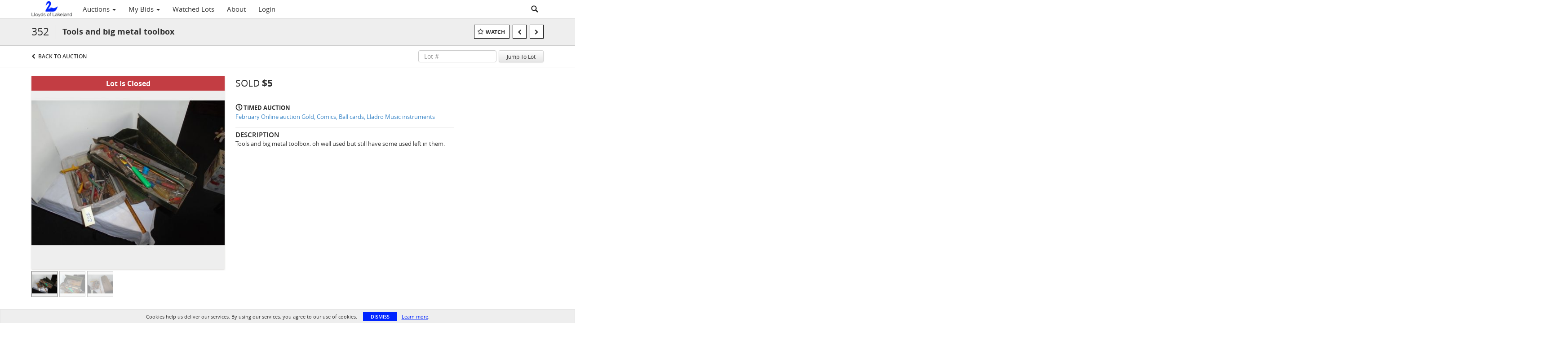

--- FILE ---
content_type: text/css
request_url: https://bid.lloydslakeland.com/css/lightbox.css?version=ee8924
body_size: 1592
content:
/* Preload images */
body:after {
  content: url(../img/lightbox-close.png) url(../img/lightbox-loading.gif) url(../img/lightbox-prev.png) url(../img/lightbox-next.png);
  content: url(../img/zoom/btn-close.png) url(../img/lightbox-loading.gif) url(../img/lightbox-prev.png) url(../img/lightbox-next.png);
  display: none;
}

.lightboxOverlay {
  position: absolute;
  top: 0;
  left: 0;
  z-index: 9999;
  background-color: black;
  filter: progid:DXImageTransform.Microsoft.Alpha(Opacity=80);
  opacity: 0.8;
  display: none;
}

.lightbox {
  position: fixed;
  left: 0;
  width: 100%;
  z-index: 10000;
  text-align: center;
  line-height: 0;
  font-weight: normal;
  overflow:visible !important;
  background:rgba(0,0,0,0.8);
  height: 100%;
  display: flex;
  flex-direction: column;
  top:0 !important;
  justify-content: center;
  align-items: center;
}

.lightbox .lb-image {
  display: block;
  height: auto;
  max-width: inherit;
  -webkit-border-radius: 3px;
  -moz-border-radius: 3px;
  -ms-border-radius: 3px;
  -o-border-radius: 3px;
  border-radius: 3px;
}

.lightbox a img {
  border: none;
}

.lb-outerContainer-nz {
  position: relative;
  background-color: white;
  width: 250px;
  height: 250px;
  margin: 0;
  -webkit-border-radius: 4px;
  -moz-border-radius: 4px;
  -ms-border-radius: 4px;
  -o-border-radius: 4px;
  border-radius: 4px;
  overflow:visible !important;
}
.lb-outerContainer {
  position: relative;
  background-color: white;
  *zoom: 1;
  width: 250px;
  height: 250px;
  margin: 0 auto;
  -webkit-border-radius: 4px;
  -moz-border-radius: 4px;
  -ms-border-radius: 4px;
  -o-border-radius: 4px;
  border-radius: 4px;
}

.lb-outerContainer:after {
  content: "";
  display: table;
  clear: both;
}
.lb-outerContainer-nz:after {
  content: "";
  display: table;
  clear: both;
}

.lb-container {
  padding: 4px;
}

.lb-loader {
  position: absolute;
  top: 43%;
  left: 0;
  height: 25%;
  width: 100%;
  text-align: center;
  line-height: 0;
}

.lb-cancel {
  display: block;
  width: 32px;
  height: 32px;
  margin: 0 auto;
  background: url(../img/lightbox-loading.gif) no-repeat;
}

.lb-nav {
  position: absolute;
  top: 0;
  left: 0;
  height: 100%;
  width: 100%;
  z-index: 10;
}

.lb-container > .nav {
  left: 0;
}

.lb-nav a {
  outline: none;
  background-image: url('[data-uri]');
}

.lb-prev, .lb-next {
  height: 100%;
  cursor: pointer;
  display: block;
}

.lb-nav a.lb-prev {
  width: 34%;
  left: 0;
  float: left;
  background: url(../img/lightbox-prev.png) left 48% no-repeat;
  filter: progid:DXImageTransform.Microsoft.Alpha(Opacity=0);
  opacity: 0;
  -webkit-transition: opacity 0.6s;
  -moz-transition: opacity 0.6s;
  -o-transition: opacity 0.6s;
  transition: opacity 0.6s;
}

.lb-nav a.lb-prev:hover {
  filter: progid:DXImageTransform.Microsoft.Alpha(Opacity=100);
  opacity: 1;
}

.lb-nav a.lb-next {
  width: 64%;
  right: 0;
  float: right;
  background: url(../img/lightbox-next.png) right 48% no-repeat;
  filter: progid:DXImageTransform.Microsoft.Alpha(Opacity=0);
  opacity: 0;
  -webkit-transition: opacity 0.6s;
  -moz-transition: opacity 0.6s;
  -o-transition: opacity 0.6s;
  transition: opacity 0.6s;
}

.lb-nav a.lb-next:hover {
  filter: progid:DXImageTransform.Microsoft.Alpha(Opacity=100);
  opacity: 1;
}

.lb-dataContainer {
  margin: 0 auto;
  padding-top: 5px;
  *zoom: 1;
  width: 100%;
  -moz-border-radius-bottomleft: 4px;
  -webkit-border-bottom-left-radius: 4px;
  border-bottom-left-radius: 4px;
  -moz-border-radius-bottomright: 4px;
  -webkit-border-bottom-right-radius: 4px;
  border-bottom-right-radius: 4px;
}

.lb-dataContainer:after {
  content: "";
  display: table;
  clear: both;
}

.lb-data {
  padding: 0 4px;
  color: #ccc;
}

.lb-data .lb-details {
  width: 85%;
  float: left;
  text-align: left;
  line-height: 1.1em;
}

.lb-data .lb-caption {
  font-size: 13px;
  font-weight: bold;
  line-height: 1em;
}

.lb-data .lb-number {
  display: block;
  clear: left;
  padding-bottom: 1em;
  font-size: 12px;
  color: #999999;
}

.lb-close-nz {
  display: block;
  float: right;
  width: 64px;
  height: 64px;
  background: url(../img/zoom/btn-close.png) top right no-repeat;
  text-align: right;
  outline: none;
  filter: progid:DXImageTransform.Microsoft.Alpha(Opacity=70);
  /*opacity: 0.7;*/
  -webkit-transition: opacity 0.2s;
  -moz-transition: opacity 0.2s;
  -o-transition: opacity 0.2s;
  transition: opacity 0.2s;
  cursor: pointer;
}
.lb-data .lb-close {
    display: block;
    float: right;
    width: 30px;
    height: 30px;
    background: url(../img/lightbox-close.png) top right no-repeat;
    text-align: right;
    outline: none;
    filter: progid:DXImageTransform.Microsoft.Alpha(Opacity=70); 
    opacity: 0.7;
    -webkit-transition: opacity 0.2s;
    -moz-transition: opacity 0.2s;
    -o-transition: opacity 0.2s;
    transition: opacity 0.2s;
  }
.lb-closeContainer-nz{
  position: absolute;
  top: 40px;
  right: 40px;
  z-index: 9999;
}

.lb-data .lb-close:hover {
  cursor: pointer;
  filter: progid:DXImageTransform.Microsoft.Alpha(Opacity=100);
  opacity: 1;
}

.action-control{
  position:absolute;
  bottom:40px;
  z-index: 9999;
  max-width: 720px;
  width: 100%;
  overflow: hidden;
  margin: auto;
  left: 50%;
  transform: translateX(-50%);
  padding:10px;
}
.inner-action-container{
  display: flex;
  align-items: center;
  background: rgba(0,0,0,0.6);
  border-radius: 10px;
}
.zoom-rabge{
  -webkit-appearance: none;
}
input[type=range] {
  -webkit-appearance: none;
  margin: 18px 0;
  width: 100%;
}
input[type=range]:focus {
  outline: none;
}
input[type=range]::-webkit-slider-runnable-track {
  width: 100%;
  height: 3px;
  cursor: pointer;
  animate: 0.2s;
  box-shadow: 1px 1px 1px #000000, 0px 0px 1px #0d0d0d;
  background:rgba(255,255,255,0.5);
  border-radius: 2px;
}
input[type=range]::-webkit-slider-thumb {
  height: 30px;
  width: 12px;
  border-radius: 3px;
  background: #ffffff;
  cursor: pointer;
  -webkit-appearance: none;
  margin-top: -13px;
}
input[type=range]:focus::-webkit-slider-runnable-track {
  background: rgba(255,255,255,0.5);
}
input[type=range]::-moz-range-track {
  width: 100%;
  height: 3px;
  cursor: pointer;
  animate: 0.2s;
  background: rgba(255,255,255,0.5);
  border-radius: 2px;
}
input[type=range]::-moz-range-thumb {
  height: 30px;
  width: 12px;
  border-radius: 3px;
  background: #ffffff;
  cursor: pointer;
}
input[type=range]::-ms-track {
  width: 100%;
  height: 3px;
  cursor: pointer;
  animate: 0.2s;
  background: rgba(255,255,255,0.5);
  border-color: transparent;
  color: transparent;
}

input[type=range]::-ms-thumb {
  height: 30px;
  width: 12px;
  border-radius: 3px;
  background: #ffffff;
  cursor: pointer;
}
.zoom-in,.zoom-out{
  background:transparent;
  border:none;
  height: 64px;
  width: 64px;
  padding: 0;
  display: flex;
  align-items: center;
  justify-content: center;
  outline:none;
}
@media(max-width:767px){
  .lb-closeContainer-nz{
    right:10px;
  }
}